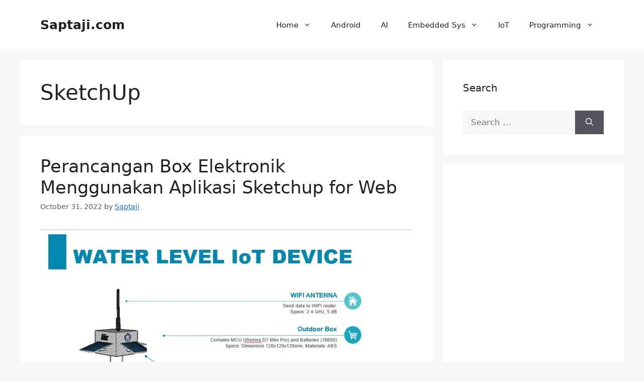

--- FILE ---
content_type: text/html; charset=utf-8
request_url: https://www.google.com/recaptcha/api2/aframe
body_size: 268
content:
<!DOCTYPE HTML><html><head><meta http-equiv="content-type" content="text/html; charset=UTF-8"></head><body><script nonce="-zk_UH2nEabiOCW3dUDz3Q">/** Anti-fraud and anti-abuse applications only. See google.com/recaptcha */ try{var clients={'sodar':'https://pagead2.googlesyndication.com/pagead/sodar?'};window.addEventListener("message",function(a){try{if(a.source===window.parent){var b=JSON.parse(a.data);var c=clients[b['id']];if(c){var d=document.createElement('img');d.src=c+b['params']+'&rc='+(localStorage.getItem("rc::a")?sessionStorage.getItem("rc::b"):"");window.document.body.appendChild(d);sessionStorage.setItem("rc::e",parseInt(sessionStorage.getItem("rc::e")||0)+1);localStorage.setItem("rc::h",'1768963106716');}}}catch(b){}});window.parent.postMessage("_grecaptcha_ready", "*");}catch(b){}</script></body></html>